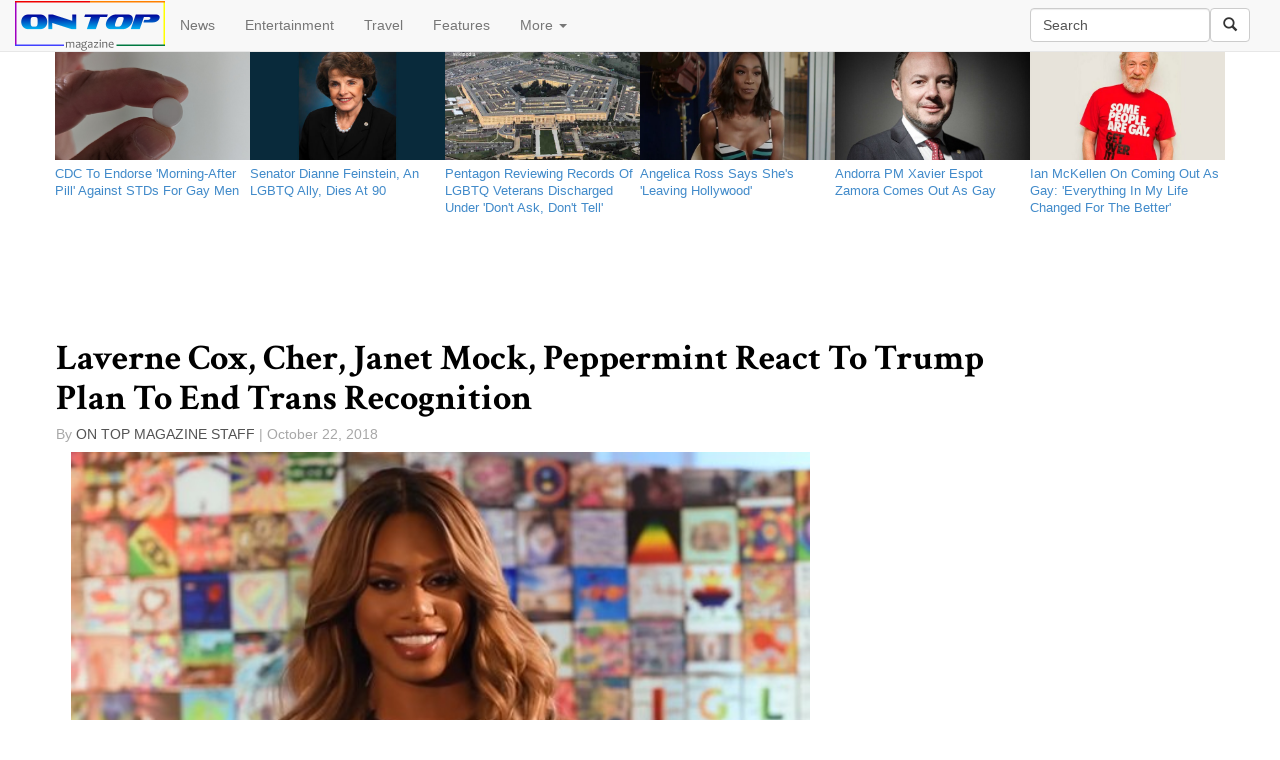

--- FILE ---
content_type: text/css
request_url: http://www.ontopmag.com/Content/Site.min.css
body_size: 3313
content:

body{padding-top:50px;padding-bottom:20px;}
.body-content{padding-left:15px;padding-right:15px;}
input,
select,
textarea{max-width:180px;}
@media screen and (min-width:768px){.jumbotron{margin-top:20px;}
.body-content{padding:0;}
}
.bs-docs-footer{border-top:1px solid #e5e5e5;color:#767676;margin-top:100px;padding-bottom:40px;padding-top:40px;text-align:center;}
.bs-docs-footer-links{margin-top:20px;padding-left:0;}
.text-muted{color:#777;}
.bs-docs-footer-links li:first-child{padding-left:0;}
.bs-docs-footer-links li{display:inline;padding:0 2px;}
#social:hover{-webkit-transform:scale(1.1);-moz-transform:scale(1.1);-o-transform:scale(1.1);}
#social{-webkit-transform:scale(0.8);-moz-transform:scale(0.8);-o-transform:scale(0.8);-webkit-transition-duration:0.5s;-moz-transition-duration:0.5s;-o-transition-duration:0.5s;}
.nav-social > li > a{padding-top:4px;padding-bottom:4px;padding-left:4px;padding-right:4px;}
.nav-social > li:last-child a{padding-right:27px;}
.navbar-brand{padding-top:1px;padding-bottom:0;padding-right:0;}
@media screen and (max-width:992px){.navbar-nav > li > a{padding-left:7px;padding-right:6px}}
@media screen and (max-width:992px){.navbar-input > textarea{width:100%;}}
.box-shadow{box-shadow:0 2px 3px 0 #f0f1f2;}
.box-basic{border-color:#e1e5e5;}
.box{border-radius:5px;margin-bottom:1.25em;margin-top:1.25em;padding:10px;position:relative;border:1px solid #c3c7c7;}
.box::before, .box::after{content:"";display:table;}
.box::after{clear:both;}
.box::before, .box::after{content:"";display:table;}
.box::after{clear:both;}
.bg-brighter{background:#eeeeee none repeat scroll 0 0;}
.mbm{margin-bottom:20px !important;}
.carousel .item.active.done{perspective:none;transform:none !important;}
.pan{padding:0 !important;}
.mtn{margin-top:0 !important;}
.view-latest-carousel{margin-top:-20px;}
.title-description{height:20px;overflow:hidden;}
.ptm{padding-top:20px !important;}
.prl{padding-right:23px;!important;}
.mbxs{margin-bottom:10px !important;}
.photo-container.photo-container-16x9{padding-bottom:56.25%;}
.photo-container{background:#e1e4e5 none repeat scroll 0 0;height:0;overflow:hidden;position:relative;text-align:center;width:100%;}
.photo-container .photo-fill{background-position:center center;background-size:cover;height:100%;position:absolute;width:100%;}
.photo-container img{bottom:0;display:block;height:auto;left:0;margin:auto;max-height:100%;max-width:100%;position:absolute;right:0;top:0;width:auto;}
.view-latest-carousel{margin-top:20px;}
.view-latest-carousel .carousel-inner .title-description{height:200px;overflow:hidden;}
.view-latest-carousel .carousel-control{background-image:none;filter:none;top:130px;}
.view-latest-carousel .carousel-control.right{right:-30px;}
.view-latest-carousel .carousel-control.left{left:-30px}
.carousel-control{width:14px;opacity:1;color:#c3c7c7;text-shadow:none;}
.carousel-control:hover, .carousel-control:focus{color:#c3c7c7;opacity:0.9;outline:0 none;text-decoration:none;}
.carousel-indicators .active{background-color:#9dd8df;height:12px;margin:0;width:12px;}
.view-latest-carousel .carousel-indicators{bottom:0;left:auto;margin-left:-10px;position:relative;text-align:left;width:auto;}
.view-latest-carousel .carousel-indicators li{border:medium none;border-radius:0;height:auto;margin:0;text-indent:initial;width:16.6667%;}
.view-latest-carousel .carousel-indicators p::before{content:"";display:block;height:3px;}
.view-latest-carousel .carousel-indicators .active{background-color:transparent;color:#ec2c22;}
.view-latest-carousel .carousel-indicators .active p::before{background-color:#ec2c22;content:"";display:block;height:3px;left:0;position:relative;right:0;top:-8px;}
.carousel.slide.carousel-fade .carousel-inner > .item{opacity:0;transition:opacity 0.3s linear 0s;}
.carousel.slide.carousel-fade .carousel-inner > .item.active{opacity:1;}
.carousel.slide.carousel-fade .carousel-inner > .item.active.left{left:0;opacity:0;}
.type-muted{color:#737777;font-size:16px;line-height:24px;}
h1.link-stealth, h2.link-stealth, h3.link-stealth, h4.link-stealth, h5.link-stealth, .h1.link-stealth, .h2.link-stealth, .h3.link-stealth, .h4.link-stealth, .h5.link-stealth{color:inherit;}
h1.link-stealth:hover, h2.link-stealth:hover, h3.link-stealth:hover, h4.link-stealth:hover, h5.link-stealth:hover, .h1.link-stealth:hover, .h2.link-stealth:hover, .h3.link-stealth:hover, .h4.link-stealth:hover, .h5.link-stealth:hover{color:#49b1ba;outline:medium none;}
.link-static:link{color:#378f98;text-decoration:none;}
.link-static:visited{text-decoration:none;color:#378f98;}
.link-static:hover{color:#49b1ba;outline:medium none;text-decoration:underline;}
.link-static:active{text-decoration:none;color:#378f98;}
h1, h2, h3, h4, h5, .h1, .h2, .h3, .h4, .h5{color:#191d1d;font-weight:normal;}
h1.link, h2.link, h3.link, h4.link, h5.link, .h1.link, .h2.link, .h3.link, .h4.link, .h5.link{color:#378f98;}
.type-small{font-size:13px !important;line-height:1.3077;font-family:Cambria, Arial, Helvetica, sans-serif;}
.ptxxs{padding-top:5px !important;}
p a{text-decoration:underline}
hr{border-color:#c3c7c7;margin-top:5px;margin-bottom:5px;}
.image-label{background-color:#6f5499;text-decoration:none;color:#e5efef;text-align:left;text-transform:uppercase;bottom:0;left:0;display:block;padding:5px;position:absolute;}
.image-label:hover{background-color:#563d7c;text-decoration:none;color:#e5efef;}
.image-label:focus, .image-label:active, .image-label:visited{color:#e5efef;text-decoration:none;}
.panel-image{position:relative;}
.panel-body a.btn{padding-top:2px;padding-bottom:2px;}
.blackwhiteimg{-webkit-filter:grayscale(100%) brightness(2) contrast(2)}
.latestDSK{bottom:0;padding-left:15px;padding-right:15px;left:auto;text-align:left;width:auto;list-style-type:none;}
.latestDSK li{padding:0;}
.latestDSK li:hover .blackwhiteimg
.latestDSK p::before{content:"";display:block;height:3px;}
.latestDSK li a{text-decoration:none;}
.articleBody a:link,.articleBody a:active,.articleBody a:visited{text-decoration:underline;color:#444}
.articleBody p{font-size:17px;color:#444;font-family:Georgia, Sans-Serif, Arial;line-height:1.6em}
.articleBody p:first-child{margin-top:15px;}
.articleBody p{margin-bottom:1.2em !important}
.articleBody{background-color:Transparent;margin:0}
.article-headline-wrapper{width:80%;padding-left:15px;margin-top:10px;}
.headline{text-rendering:optimizeLegibility;font-family:Crimson Text, serif;line-height:1.0em;color:black;font-size:36px;}
.adInjector{border-top:1px solid #ccc;border-bottom:1px solid #ccc;margin-bottom:20px;text-align:center;height:250px;}
.adInjector img{padding:10px 0 10px 0;}
.section-headline-wrapper{border-bottom:1px solid #ccc;margin-bottom:30px;text-align:center;position:relative;}
.section-headline{display:inline-block;font-family:Montserrat;text-shadow:2px 2px 2px #aaa;font-size:60px;font-weight:lighter;margin:30px auto;text-transform:uppercase;}
.section-item{border-bottom:1px solid #ccc;padding-bottom:30px;margin-bottom:30px;display:inline-block;}
.section-item img{vertical-align:middle;outline:1px solid #ccc;border:0 none;margin-bottom:10px;width:100%;}
.section-item p{font-size:13px;line-height:1.3;margin-bottom:10px;margin-top:0;font-family:Georgia, 'Times New Roman', Times, serif;}
.section-item h2{margin:0;line-height:50%}
.section-item h2 a{font-family:Crimson Text, serif;line-height:normal;color:black;font-size:24px;padding-top:0;margin-top:0;text-rendering:optimizeLegibility;}
.gridPager a{color:#ffffff;background-color:#428bca;border-color:#357ebd;}
.gridPager a{display:inline-block;padding:6px 12px;margin-bottom:0;font-size:14px;font-weight:normal;line-height:1.428571429;text-align:center;white-space:nowrap;vertical-align:middle;cursor:pointer;border:1px solid transparent;border-radius:4px;-webkit-user-select:none;-moz-user-select:none;-ms-user-select:none;-o-user-select:none;user-select:none;}
.gridPager a:focus{outline:thin dotted #333;outline:5px auto -webkit-focus-ring-color;outline-offset:-2px;}
.gridPager a:hover, .gridPager a:active,
.gridPager a:focus{background-color:#3276b1;border-color:#285e8e;color:#fff;text-decoration:none;}
.gridPager a:active{background-image:none;outline:0;-webkit-box-shadow:inset 0 3px 5px rgba(0, 0, 0, 0.125);box-shadow:inset 0 3px 5px rgba(0, 0, 0, 0.125);}
.gridPager table{border-spacing:10px 0;border-collapse:separate;}
.tag-header{background:#dcdcdc none no-repeat scroll 50% 50%;font-family:'open sans bold', Arial, Helvetica, sans-serif;color:#000;margin-bottom:1em;padding:1.5em 1em;position:relative;text-align:center;z-index:1;margin-top:1.5em;font-size:1.4rem}
.tag-header-name{background-color:#fff;font-weight:600;display:inline-block;font-size:2.2em;letter-spacing:.08em;line-height:1;margin-top:-0.15em;padding:0.3em;position:relative;text-transform:uppercase}
.tag-header-name::after{background-color:#231f20;content:"";height:100%;left:-0.25em;position:absolute;top:0.25em;width:100%;z-index:-1;}
.static-header{font-family:'open sans bold',Arial, Arial, Helvetica, sans-serif;font-weight:600;line-height:1;letter-spacing:.004em;color:#000;margin-bottom:10px;text-align:left;font-size:55px;}
.static-content{font-family:'open sans bold',Arial,Arial, Helvetica, sans-serif;font-size:18px;}
.video-link{text-rendering:optimizeLegibility;font-family:Cambria, Arial, Helvetica, sans-serif;margin-top:10px;line-height:normal;color:#428bca;font-size:18px;}
.video-link a{text-decoration:none;}
.pr5{padding-right:5px;}
.story-box-title{height:60px;font-size:16px;line-height:normal;}
@media screen and (max-width:568px){.text-sizing-80{font-size:82%;}}

--- FILE ---
content_type: text/plain
request_url: https://www.google-analytics.com/j/collect?v=1&_v=j102&a=1101514419&t=pageview&_s=1&dl=http%3A%2F%2Fwww.ontopmag.com%2Farticle%2F45321%2FLaverne_Cox_Cher_Janet_Mock_Peppermint_React_To_Trump_Plan_To_End_Trans_Recognition&ul=en-us%40posix&dt=Laverne%20Cox%2C%20Cher%2C%20Janet%20Mock%2C%20Peppermint%20React%20To%20Trump%20Plan%20To%20End%20Trans%20Recognition%20%7C%20On%20Top%20Magazine%20%7C%20LGBT%20News%20%26%20Entertainment&sr=1280x720&vp=1280x720&_u=IGBAgAABAAAAACAAI~&jid=1310871869&gjid=1514081047&cid=852045466.1765147324&tid=UA-823485-1&_gid=718377782.1765147324&_slc=1&z=151794889
body_size: -450
content:
2,cG-0TT6TMGQ83